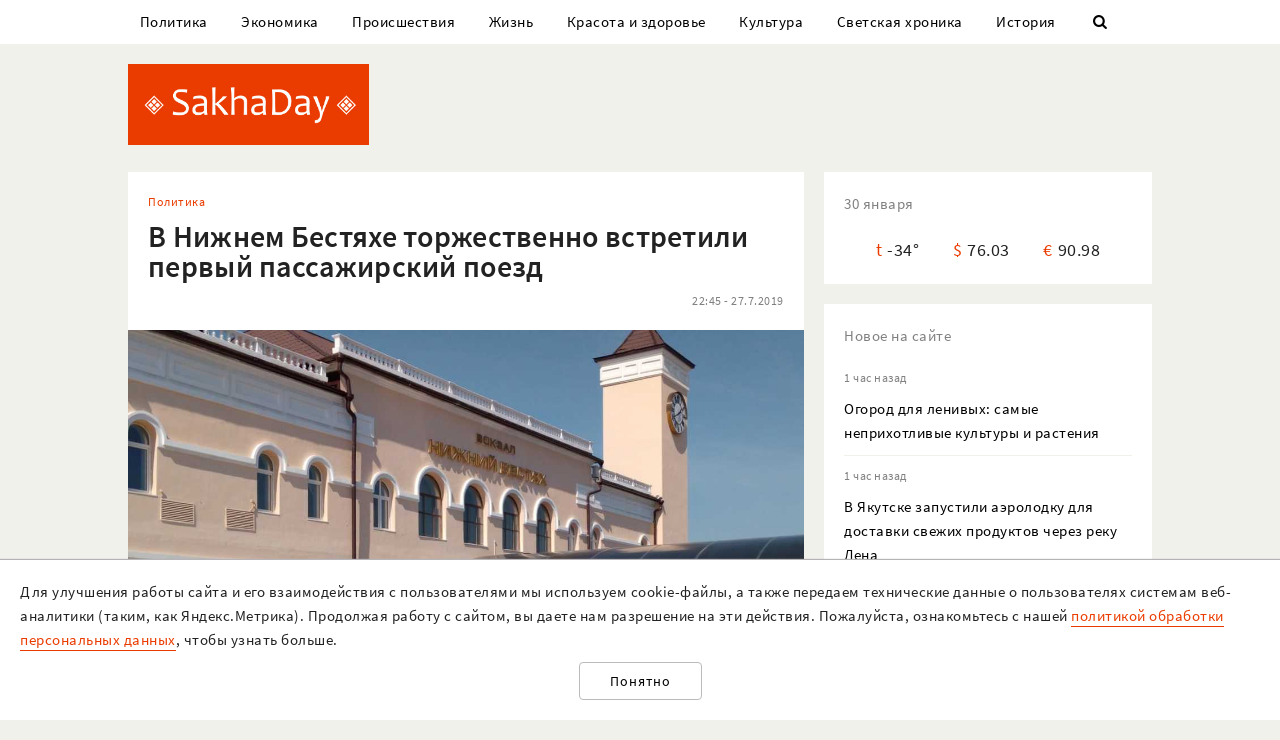

--- FILE ---
content_type: text/html; charset=UTF-8
request_url: https://sakhaday.ru/news/v-yakutii-torzhestvenno-vstretili-pervyj-passazhirskij-poezd
body_size: 22305
content:
<!DOCTYPE html>

<html lang="ru">

<head>
    <meta charset="utf-8">
    <title>    В Нижнем Бестяхе торжественно встретили первый пассажирский поезд
</title>
    <meta name="description" content="    Сегодня, 27 июля, на станцию Нижний Бестях из Алдана прибыл первый пассажирский поезд №902
">
    <meta name="viewport" content="width=device-width, initial-scale=1">
    <meta name="csrf-token" content="ECjDUpwfqP0JSY3BjZLDVLBadnsX5mcxRl7VA8ia">
    <meta name="robots" content="max-image-preview:large">

        <link rel="canonical" href="https://sakhaday.ru/news/v-yakutii-torzhestvenno-vstretili-pervyj-passazhirskij-poezd"/>
    <link rel="amphtml" href="https://sakhaday.ru/amp/v-yakutii-torzhestvenno-vstretili-pervyj-passazhirskij-poezd">
        <script type="application/ld+json">
	{
		"@context": "http://schema.org",
		"@type": "NewsArticle",
		"mainEntityOfPage": {
		"@type": "WebPage",
		"@id": "https://sakhaday.ru/news/v-yakutii-torzhestvenno-vstretili-pervyj-passazhirskij-poezd"
	},
	"headline": "В Нижнем Бестяхе торжественно встретили первый пассажирский поезд",
	"image": {
	"@type": "ImageObject",
	"url": "https://sakhaday.ru/wp-content/uploads/2019/07/14.jpg",
	"height": 1068,
	"width": 1280
},
"datePublished": "2019-07-27T22:45:02+09:00",
"dateModified": "2019-07-27T22:45:02+09:00",
"author": {
"@type": "Person",
"name": "Sakhaday.ru"
},
"publisher": {
"@type": "Organization",
"name": "SakhaDay",
"logo": {
"@type": "ImageObject",
"url": "https://sakhaday.ru/img/publisher-logo.png",
"width": 168,
"height": 60
}
},
"description": "Сегодня, 27 июля, на станцию Нижний Бестях из Алдана прибыл первый пассажирский поезд №902"
}
</script>        <meta property="og:url" content="https://sakhaday.ru/news/v-yakutii-torzhestvenno-vstretili-pervyj-passazhirskij-poezd">
<meta property="og:type" content="article">
<meta property="og:title" content="В Нижнем Бестяхе торжественно встретили первый пассажирский поезд">
<meta property="og:image" content="https://sakhaday.ru/wp-content/uploads/2019/07/14.jpg">
<meta property="og:image:width" content="1280">
<meta property="og:image:height" content="1068">
<meta property="og:description" content="Сегодня, 27 июля, на станцию Нижний Бестях из Алдана прибыл первый пассажирский поезд №902">
<meta property="og:site_name" content="Sakhaday.ru">
<meta property="og:locale" content="ru_RU">
<meta property="article:author" content="Sakhaday.ru">
    <link rel="stylesheet" href="/css/compiled/all.css?id=60b441861f10c0375b4194b88d7b9f15">

                        <!-- Yandex.RTB -->
            <script>window.yaContextCb=window.yaContextCb||[]</script>
            <script src="https://yandex.ru/ads/system/context.js" async></script>
                            <!-- Gnezdo -->
            <script src='https://news.2xclick.ru/loader.min.js' crossorigin='use-credentials' async></script>
                            <link rel="alternate" type="application/rss+xml" title="SakhaDay | Новости Якутии" href="https://sakhaday.ru/feed"/>
    <link rel="icon" href="/xfavicon-16.png.pagespeed.ic._ut6he4Tcw.webp" sizes="16x16" type="image/png">
    <link rel="icon" href="/xfavicon-32.png.pagespeed.ic.o-PI38gUI9.webp" sizes="32x32" type="image/png">
    <link rel="icon" href="/xfavicon-48.png.pagespeed.ic.vBEnY4sJyf.webp" sizes="48x48" type="image/png">
    <link rel="icon" href="/xfavicon-62.png.pagespeed.ic.LPK9CHOiwI.webp" sizes="62x62" type="image/png">
    <link rel="icon" href="/xfavicon-192.png.pagespeed.ic.IIqqITnDlW.webp" sizes="192x192" type="image/png">
</head>

<body>
                                        <!-- Yandex.RTB R-A-209527-12 -->
                <script>window.yaContextCb.push(()=>{Ya.Context.AdvManager.render({"blockId":"R-A-209527-12","type":"fullscreen","platform":"touch"})})</script>
                    
                <header>
      <nav class="nav">
          <div class="container">
              <ul class="menu_items v_from_desktop">
                                        <li class="item"><a class="link" href='https://sakhaday.ru/categories/politics'>Политика</a></li>
                                        <li class="item"><a class="link" href='https://sakhaday.ru/categories/economy'>Экономика</a></li>
                                        <li class="item"><a class="link" href='https://sakhaday.ru/categories/proisshestviya'>Происшествия</a></li>
                                        <li class="item"><a class="link" href='https://sakhaday.ru/categories/zhizn'>Жизнь</a></li>
                                        <li class="item"><a class="link" href='https://sakhaday.ru/categories/krasota-i-zdorove'>Красота и здоровье</a></li>
                                        <li class="item"><a class="link" href='https://sakhaday.ru/categories/kultura'>Культура</a></li>
                                        <li class="item"><a class="link" href='https://sakhaday.ru/categories/svetskaya-hronika'>Светская хроника</a></li>
                                        <li class="item"><a class="link" href='https://sakhaday.ru/categories/history'>История</a></li>
                                    <li class="item"><a class="link" id="sb_link" href='#'><i class="icon-search"></i></a></li>
              </ul>
                                                            <div class="search_bar hidden visuallyhidden">
                  <div class="row">
                      <form method="GET" action="https://sakhaday.ru/search" accept-charset="UTF-8">
                          <div class="eight columns">
                              <input class="search_input u-full-width" id="q" placeholder="Что ищем?" name="q" type="text" value="">
                          </div>
                          <div class="four columns">
                              <input class="my_button u-full-width" type="submit" value="Найти">
                          </div>
                      </form>
                  </div>
              </div>
              <div class="v_before_desktop overlay_menu_button">
                  <a href='#' class="openNav"><i class="icon-menu"></i></a>
              </div>
          </div>
      </nav>
      <div class="container">
          <div class="logo_wrapper">
              <div class="row">
                  <div class="three columns">
                      <div class="logo">
                          <a href='https://sakhaday.ru'><img alt='Sakhaday.ru' class="logo_image" src="/img/xlogo.png.pagespeed.ic.5LqRYEX5AO.webp"></a>
                      </div>
                  </div>
                  <div class="nine columns">

                                                                              <div class="header_banner">
                                  <!-- Yandex.RTB R-A-209527-5 -->
                                  <div id="yandex_rtb_R-A-209527-5"></div>
                                  <script>window.yaContextCb.push(()=>{Ya.Context.AdvManager.render({renderTo:'yandex_rtb_R-A-209527-5',blockId:'R-A-209527-5'})})</script>
                              </div>
                                                                  </div>
              </div>
          </div>
      </div>
  </header>




  <div class="overlay_menu">
      <a href="javascript:void(0)" class="close_button closeNav">&times;</a>
      <div class="content">
          <ul class="menu_items">
              <li class="item"><a class="link" href='https://sakhaday.ru'>Главная</a></li>
                                <li class="item"><a class="link" href='https://sakhaday.ru/categories/politics'>Политика</a></li>
                                <li class="item"><a class="link" href='https://sakhaday.ru/categories/economy'>Экономика</a></li>
                                <li class="item"><a class="link" href='https://sakhaday.ru/categories/proisshestviya'>Происшествия</a></li>
                                <li class="item"><a class="link" href='https://sakhaday.ru/categories/zhizn'>Жизнь</a></li>
                                <li class="item"><a class="link" href='https://sakhaday.ru/categories/krasota-i-zdorove'>Красота и здоровье</a></li>
                                <li class="item"><a class="link" href='https://sakhaday.ru/categories/kultura'>Культура</a></li>
                                <li class="item"><a class="link" href='https://sakhaday.ru/categories/svetskaya-hronika'>Светская хроника</a></li>
                                <li class="item"><a class="link" href='https://sakhaday.ru/categories/history'>История</a></li>
                        </ul>
      </div>
  </div>
        <main>
	<div class="container">
		<div class="row">
			<div class="eight columns">
				    <article class="content card">
        <div class="meta">
            <div class="category">
                <ul>
                                            <li><a class="link" href='https://sakhaday.ru/categories/politics'>Политика</a></li>
                                    </ul>
            </div>
        </div>

        <h1>В Нижнем Бестяхе торжественно встретили первый пассажирский поезд</h1>

        <div class="meta">
            <div id="postViews" class="after_title">
                <span class="date">22:45 - 27.7.2019</span>
                <get-post-views id="70836"></get-post-views>
                <increment-post-views id="70836"></increment-post-views>
            </div>
        </div>
                    <div class="image_container">
                <img data-toggle-class="fade" alt="В Нижнем Бестяхе торжественно встретили первый пассажирский поезд" src="/wp-content/uploads/2019/07/14.jpg">
            </div>
        
        <div class="text">
            <p style="text-align: justify;">Сегодня, 27 июля, на станцию Нижний Бестях из Алдана прибыл первый пассажирский поезд №902. Это знаменательное событие произошло благодаря начавшейся еще в 1985 году ежедневной работе многих и многих строителей, инженеров, рабочих, специалистов транспортной сферы,  сотрудников коллектива АО «Железные дороги Якутии».</p>
<p style="text-align: justify;">Теперь станция Нижний Бестях включена в общую сеть РЖД и имеет всю необходимую инфраструктуру для обслуживания пассажирских поездов.</p>
<figure class="image"><a href="https://sakhaday.ru/wp-content/uploads/2019/07/1-5.jpg"><img class="aligncenter size-full wp-image-70837" src="https://sakhaday.ru/wp-content/uploads/2019/07/1-5.jpg" alt="1" width="1040" height="517"/></a></figure>
<p style="text-align: justify;">В честь долгожданного исторического события были организованы праздничная  программа на привокзальной площади и торжественная встреча на перроне.</p>
<figure class="image"><a href="https://sakhaday.ru/wp-content/uploads/2019/07/10-2.jpg"><img class="aligncenter size-full wp-image-70847" src="https://sakhaday.ru/wp-content/uploads/2019/07/10-2.jpg" alt="10" width="1040" height="780"/></a></figure>
<p style="text-align: justify;">В ожидании первого пассажирского в присутствии руководства Якутии, АО «ЖДЯ» и ОАО «РЖД», почетных гостей, ветеранов строительства «Амуро – Якутской магистрали» - бойцов отряда "Якутский комсомолец"   состоялся алгыс по якутской традиции.</p>
<figure class="image"><img class="aligncenter size-full wp-image-70838" src="https://sakhaday.ru/wp-content/uploads/2019/07/2-7.jpg" alt="2" width="1040" height="780"/></a></em></figure>
<p style="text-align: justify;">Предварял прибытие первого пассажирского старинный грузовой паровоз серии Л №36-53, выпущенный в 1954 году.</p><iframe class="lozad" data-toggle-class="fade" width="100%" height="400px" data-src="https://youtube.com/embed/SGCkIAq4r3E/" allowfullscreen></iframe>
<p style="text-align: justify;">Собравшиеся на перроне увидели первыми из поезда - ветерана строительства, комиссара отряда «Якутский комсомолец»  Гавриила Николаевича Адамова и его внука Владислава. За плечами Гавриила Николаевича сотни километров уложенных железнодорожных путей. Он был в числе первых, кто прокладывал рельсы в Якутию, и сегодня его внук Владислав - первый пассажир локомотива № 902.. В честь знаменательного события глава Якутии Айсен Николаев и генеральный директор АО «ЖДЯ» Василий Шимохин вручили им сертификаты.</p>
<figure class="image"><a href="https://sakhaday.ru/wp-content/uploads/2019/07/3-5.jpg"><img class="aligncenter size-full wp-image-70846" src="https://sakhaday.ru/wp-content/uploads/2019/07/3-5.jpg" alt="3" width="1280" height="906"/></a></figure>
<p style="text-align: justify;">Далее на перрон ступили другие прибывшие пассажиры - ветераны-строители БАМа, АЯМа,  почетные гости, в  числе которых были Вячеслав Штыров, Владимир Членов, Василий Мазур, министры Анатолий Семенов, Юрий Куприянов, Александр Дудников.</p><iframe class="lozad" data-toggle-class="fade" width="100%" height="400px" data-src="https://youtube.com/embed/L0BGGRtkzaA/" allowfullscreen></iframe>
<p style="text-align: justify;">Для прибывших пассажиров были организованы экскурсия по вокзалу, осмотр фотовыставки и фуршет.</p>
<figure class="image"><a href="https://sakhaday.ru/wp-content/uploads/2019/07/6-5.jpg"><img class="aligncenter size-full wp-image-70839" src="https://sakhaday.ru/wp-content/uploads/2019/07/6-5.jpg" alt="6" width="1040" height="780"/></a><a href="https://sakhaday.ru/wp-content/uploads/2019/07/7-3.jpg"><img class="aligncenter size-full wp-image-70841" src="https://sakhaday.ru/wp-content/uploads/2019/07/7-3.jpg" alt="7" width="1040" height="780"/></a> <a href="https://sakhaday.ru/wp-content/uploads/2019/07/8-2.jpg"><img class="aligncenter size-full wp-image-70842" src="https://sakhaday.ru/wp-content/uploads/2019/07/8-2.jpg" alt="8" width="1040" height="780"/></a></figure>
<figure class="image"><a href="https://sakhaday.ru/wp-content/uploads/2019/07/11-5.jpg"><img class="aligncenter size-full wp-image-70844" src="https://sakhaday.ru/wp-content/uploads/2019/07/11-5.jpg" alt="11" width="1040" height="780"/></a></figure>
<p style="text-align: justify;">Так как перрон вокзала физически не мог вместить всех желающих встретить первый пассажирский, на привокзальной площади с экрана на сцене велась прямая трансляция. Стать свидетелем знаменательного дня приехали и жители Нижнего Бестяха и Якутска.</p>
<p style="text-align: justify;">После театрализованного представления на главной сцене с речью о значимости этого исторического события выступили глава республики Айсен Николаев, государственный советник РС(Я) Вячеслав Штыров, депутат Госдумы РФ Галина Данчикова, заместитель генерального директора ОАО «РЖД» Алексей Шило.</p>
<figure class="image"><a href="https://sakhaday.ru/wp-content/uploads/2019/07/4-5.jpg"><img class="aligncenter size-full wp-image-70840" src="https://sakhaday.ru/wp-content/uploads/2019/07/4-5.jpg" alt="4" width="1040" height="780"/></a><a href="https://sakhaday.ru/wp-content/uploads/2019/07/5-4.jpg"><img class="aligncenter size-full wp-image-70843" src="https://sakhaday.ru/wp-content/uploads/2019/07/5-4.jpg" alt="5" width="1040" height="780"/></a></figure>
<p style="text-align: justify;">Были вручены награды и благодарственные письма участникам, которые внесли вклад в общее дело этой масштабной стройки.</p>
<p style="text-align: justify;">Интернациональной  бригаде первого пассажирского: машинистам тепловоза Юрию Пыльцыну и Руслану Черниговскому,   помощникам машинистов Андрею   Москвитину и Олимдж<u>о</u>ну Бобоеву – были вручены памятные маршрутные листы.</p>
<figure class="image"><img class="aligncenter size-full wp-image-70845" src="https://sakhaday.ru/wp-content/uploads/2019/07/12-1.jpg" alt="12" width="1040" height="780"/></a></em></figure>
<p style="text-align: justify;">Завершилась праздничная программа выступлениями известных якутских артистов, исполнителей их Хабаровска и легендарного ансамбля «Самоцветы».</p>
<p style="text-align: justify;"><strong><em>Sakhaday.ru</em></strong></p>
        </div>
                                                                    <ul class="tags_items">
 	 	 	 	 	<li class="item"><a href='https://sakhaday.ru/tags/yakutiya' class='link'>#якутия</a></li>
 	 	 	 	<li class="item"><a href='https://sakhaday.ru/tags/nizhnij-bestyah' class='link'>#нижний бестях</a></li>
 	 	 </ul>
         <div class="share">
     <a href='https://sakhaday.ru/news/v-yakutii-torzhestvenno-vstretili-pervyj-passazhirskij-poezd?from=native_share' class="share_link"><i class="icon-share"></i></a>
              <script src="https://yastatic.net/es5-shims/0.0.2/es5-shims.min.js"></script>
         <script src="https://yastatic.net/share2/share.js"></script>
         <div style="display: none" class="ya-share2" data-url="https://sakhaday.ru/news/v-yakutii-torzhestvenno-vstretili-pervyj-passazhirskij-poezd?from=web_share" data-size="m" data-services="vkontakte,odnoklassniki,twitter,telegram"></div>
      </div>
    </article>
            <style>
    #vk-container {
        display: flex;
        background-color: #45668e;
        color: white;
        margin-bottom: 2rem;
        font-size: 1.2em;
        align-items: center;
        border-radius: 0.5rem;
    }

    #vk-text {
        flex-grow: 1;
    }

    #vk-text span {
        padding-bottom: 1px;
        border-bottom: 1px solid white;
    }

    #vk-button {
        padding: 0.75rem;
        background-color: white;
        color: #45668e;
        border-radius: 0.5rem;
        text-decoration: none;

        #wa-button:hover {
            color: white !important;
        }
</style>
<div id="vk-container" class="card">
    <div id="vk-text"><span>Новости Якутии в VK</span></div>
    <a target="__blank" href='https://vk.com/sakhaday' id="vk-button">Читать</a>
</div>
        <style>
    #tg-container {
        display: flex;
        background-color: #24A1DE;
        color: white;
        margin-bottom: 2rem;
        font-size: 1.2em;
        align-items: center;
        border-radius: 0.5rem;
    }
    #tg-text {
        flex-grow: 1;
    }
    #tg-text span {
        padding-bottom: 1px;
       border-bottom: 1px solid white;
    }
    #tg-button {
        padding: 0.75rem;
        background-color: white;
        color: #24A1DE;
        border-radius: 0.5rem;
        text-decoration: none;
    #tg-button:hover {
        color: white !important;
    }
</style>
<div id="tg-container" class="card">
    <div id="tg-text"><span>Прокомментировать в Telegram</span></div>
    <a target="__blank" href='https://t.me/SakhaDayRu' id="tg-button">Перейти</a>
</div>                    <div class='banner yandex'>
 	<!-- Yandex.RTB R-A-209527-1 -->
 	<div id="yandex_rtb_R-A-209527-1"></div>
 	<script type="text/javascript">(function(w,d,n,s,t){w[n]=w[n]||[];w[n].push(function(){Ya.Context.AdvManager.render({blockId:"R-A-209527-1",renderTo:"yandex_rtb_R-A-209527-1",horizontalAlign:false,async:true});});t=d.getElementsByTagName("script")[0];s=d.createElement("script");s.type="text/javascript";s.src="//an.yandex.ru/system/context.js";s.async=true;t.parentNode.insertBefore(s,t);})(this,this.document,"yandexContextAsyncCallbacks");</script>
 </div>            
    
    <style>#interesno .link{display:block;text-decoration:none;color:#000;-webkit-transition:all .3s ease;transition:all .3s ease}#interesno .link:hover{color:#eb3c00}</style>
<div id="interesno" class="informer card">
    <span class="widget_title">Интересно</span>
        <div class="row">
             
            	<div style="margin-bottom: 2rem" class="four columns">
      <a class="link" href='https://sakhaday.ru/news/ogorod-dlya-lenivyh-samye-neprihotlivye-kultury-i-rasteniya?from=interesno'>
                        <div>
                            	<img style="margin-bottom: 1rem" class="lozad u-max-full-width" data-toggle-class="fade" alt="Огород для ленивых: самые неприхотливые культуры и растения" data-src="/thumbnails/600/372/wp-content/uploads/2026/01/xdQJ3TnCjFr.jpg.pagespeed.ic.EAmp_srI6t.webp">
                        </div>
                       
			<span>Огород для ленивых: самые неприхотливые культуры и растения</span>
               </a>
			</div>
             
            	<div style="margin-bottom: 2rem" class="four columns">
      <a class="link" href='https://sakhaday.ru/news/samye-krasivye-mesta-dagestana-obyazan-pobyvat-kazhdyy-turist?from=interesno'>
                        <div>
                            	<img style="margin-bottom: 1rem" class="lozad u-max-full-width" data-toggle-class="fade" alt="Самые красивые места Дагестана: обязан побывать каждый турист" data-src="/thumbnails/600/372/wp-content/uploads/2026/01/xFBKKVVmzZo.jpg.pagespeed.ic.R5QJkGKIH5.webp">
                        </div>
                       
			<span>Самые красивые места Дагестана: обязан побывать каждый турист</span>
               </a>
			</div>
             
            	<div style="margin-bottom: 2rem" class="four columns">
      <a class="link" href='https://sakhaday.ru/news/kak-zhivet-glavnaya-svaha-strany-zhile-rozy-syabitovoy?from=interesno'>
                        <div>
                            	<img style="margin-bottom: 1rem" class="lozad u-max-full-width" data-toggle-class="fade" alt="Как живёт главная сваха страны: дом Розы Сябитовой" data-src="/thumbnails/600/372/wp-content/uploads/2026/01/xCAjWzYPyEk.jpg.pagespeed.ic.Y7kovMn_8-.webp">
                        </div>
                       
			<span>Как живёт главная сваха страны: дом Розы Сябитовой</span>
               </a>
			</div>
            </div>
        
        <div class="row">
             
            	<div style="margin-bottom: 2rem" class="four columns">
      <a class="link" href='https://sakhaday.ru/news/loshad-ne-gonka-znak-ne-shutka-na-ekzamene-etot-vopros-zavalili-48-sdavavshih-pdd?from=interesno'>
                        <div>
                            	<img style="margin-bottom: 1rem" class="lozad u-max-full-width" data-toggle-class="fade" alt="Лошадь не гонка — знак не шутка: на экзамене этот вопрос завалили 48% сдававших ПДД" data-src="/thumbnails/600/372/wp-content/uploads/2026/01/x35Stk7JCNG.jpg.pagespeed.ic.pkMVAYiizW.webp">
                        </div>
                       
			<span>Лошадь не гонка — знак не шутка: на экзамене этот вопрос завалили 48% сдававших ПДД</span>
               </a>
			</div>
             
            	<div style="margin-bottom: 2rem" class="four columns">
      <a class="link" href='https://sakhaday.ru/news/chinim-mebelnyy-stepler-rabotat-budet-idealno-nikakih-slomannyh-skob?from=interesno'>
                        <div>
                            	<img style="margin-bottom: 1rem" class="lozad u-max-full-width" data-toggle-class="fade" alt="Чиним мебельный степлер: работать будет идеально, никаких сломанных скоб" data-src="/thumbnails/600/372/wp-content/uploads/2026/01/xmRA0QgOxDC.jpg.pagespeed.ic.mT3yE0YDHn.webp">
                        </div>
                       
			<span>Чиним мебельный степлер: работать будет идеально, никаких сломанных скоб</span>
               </a>
			</div>
             
            	<div style="margin-bottom: 2rem" class="four columns">
      <a class="link" href='https://sakhaday.ru/news/ot-etih-privychek-luchshe-otkazatsya-v-puteshestvii-tolko-pomeshayut?from=interesno'>
                        <div>
                            	<img style="margin-bottom: 1rem" class="lozad u-max-full-width" data-toggle-class="fade" alt="От этих привычек лучше отказаться: в путешествии только помешают" data-src="/thumbnails/600/372/wp-content/uploads/2026/01/xv1NTQ71RKE.jpg.pagespeed.ic.KLKLYRuME0.webp">
                        </div>
                       
			<span>От этих привычек лучше отказаться: в путешествии только помешают</span>
               </a>
			</div>
            </div>
        
    		
    </div>
            <div style="background-color: white" class='card'>
<!-- Yandex.RTB C-A-209527-9 -->
<div id="yandex_rtb_C-A-209527-9"></div>
<script>window.yaContextCb.push(()=>{Ya.Context.AdvManager.renderWidget({renderTo:'yandex_rtb_C-A-209527-9',blockId:'C-A-209527-9'})})</script>
</div>    			</div>
			<aside class="four columns">
				<div class="informer card">
 <span class="widget_title">30 января</span>
 <ul>
  <li><span class="key">t</span><span class="value">-34&deg;</span></li>
  <li><span class="key">&#36;</span><span class="value">76.03</span></li>
  <li><span class="key">&euro;</span><span class="value">90.98</span></li>
</ul>
</div> 
    <div class="last_news card">
 	<span class="widget_title">Новое на сайте</span>
 	<ul class="news_items">
 		 		<li class="item">
 			<div class="meta v_from_desktop">1 час назад</div>
 			<a class="link" href='https://sakhaday.ru/news/ogorod-dlya-lenivyh-samye-neprihotlivye-kultury-i-rasteniya'>Огород для ленивых: самые неприхотливые культуры и растения</a>
 		</li>
 		 		<li class="item">
 			<div class="meta v_from_desktop">1 час назад</div>
 			<a class="link" href='https://sakhaday.ru/news/v-yakutske-zapustili-aerolodku-dlya-dostavki-svezhih-produktov-cherez-reku-lena'>В Якутске запустили аэролодку для доставки свежих продуктов через реку Лена</a>
 		</li>
 		 		<li class="item">
 			<div class="meta v_from_desktop">2 часа назад</div>
 			<a class="link" href='https://sakhaday.ru/news/izbran-novyy-predvoditel-yakutskih-kommunistov'>&quot;КПРФ опять расцветет?&quot;: Названо имя нового предводителя якутских коммунистов</a>
 		</li>
 		 		<li class="item">
 			<div class="meta v_from_desktop">3 часа назад</div>
 			<a class="link" href='https://sakhaday.ru/news/samye-krasivye-mesta-dagestana-obyazan-pobyvat-kazhdyy-turist'>Самые красивые места Дагестана: обязан побывать каждый турист</a>
 		</li>
 		 		<li class="item">
 			<div class="meta v_from_desktop">3 часа назад</div>
 			<a class="link" href='https://sakhaday.ru/news/v-yakutske-izvestnyy-muzykant-zhil-na-dve-semi'>В Якутске известный танцор жил на две семьи</a>
 		</li>
 		 		<li class="item">
 			<div class="meta v_from_desktop">4 часа назад</div>
 			<a class="link" href='https://sakhaday.ru/news/eks-glava-rosprirodnadzora-yakutii-poluchil-8-let-kolonii'>Экс-глава Росприроднадзора Якутии получил 8 лет колонии</a>
 		</li>
 		 		<li class="item">
 			<div class="meta v_from_desktop">5 часов назад</div>
 			<a class="link" href='https://sakhaday.ru/news/kak-zhivet-glavnaya-svaha-strany-zhile-rozy-syabitovoy'>Как живёт главная сваха страны: дом Розы Сябитовой</a>
 		</li>
 		 		<li class="item">
 			<div class="meta v_from_desktop">6 часов назад</div>
 			<a class="link" href='https://sakhaday.ru/news/mts-razognala-lte-dlya-ozdorovitelnyh-uchrezhdeniy-na-sergelyahskom-shosse'>МТС разогнала LTE для оздоровительных учреждений на Сергеляхском шоссе</a>
 		</li>
 		 		<li class="item">
 			<div class="meta v_from_desktop">7 часов назад</div>
 			<a class="link" href='https://sakhaday.ru/news/loshad-ne-gonka-znak-ne-shutka-na-ekzamene-etot-vopros-zavalili-48-sdavavshih-pdd'>Лошадь не гонка — знак не шутка: на экзамене этот вопрос завалили 48% сдававших ПДД</a>
 		</li>
 		 		<li class="item">
 			<div class="meta v_from_desktop">8 часов назад</div>
 			<a class="link" href='https://sakhaday.ru/news/v-yakutske-58-letnyaya-zhenshchina-ukrala-puhovik-v-kinoteatre'>В Якутске 58-летняя женщина украла пуховик в кинотеатре</a>
 		</li>
 		 		 
 	</ul>

 </div>
 

            <div class='banner yandex'>
            <!-- Yandex.RTB R-A-209527-2 -->
            <div id="yandex_rtb_R-A-209527-2"></div>
            <script>window.yaContextCb.push(()=>{Ya.Context.AdvManager.render({renderTo:'yandex_rtb_R-A-209527-2',blockId:'R-A-209527-2'})})</script>
        </div>
    
<div class="v_from_desktop">
    <div class="popular_news card">
	<span class="widget_title">Популярные</span>
	
 	<div class="news_items popular_day">
 		 		<div class="item">
	<div class="row">
		<a href="https://sakhaday.ru/news/v-anabarskim-rayone-muzhchinu-s-onkologiey-lechili-ot-pankreatita-esli-by-analizy-otpravili-vovremya-u-otca-byli-by-shansy" class="link">
			<div class="meta v_from_desktop">
				12:43 - 29.1.2026
			</div>
			<div class="five columns v_from_desktop">
				<img alt="В Анабарском районе мужчину с онкологией лечили от панкреатита: «Если бы анализы отправили вовремя, у отца были бы шансы»" src="/thumbnails/145/90/wp-content/uploads/2026/01/x0hV8CwTah6.jpg.pagespeed.ic.guaLpNg2lV.webp">
			</div>
			<div class="seven columns">
				<span class="title">В Анабарском районе мужчину с онкологией лечили от панкреатита: «Если бы анализы отправили вовремя, у отца были бы шансы»</span>
			</div>
		</a>
	</div> 
</div> 		 		<div class="item">
	<div class="row">
		<a href="https://sakhaday.ru/news/v-yakutske-izvestnyy-muzykant-zhil-na-dve-semi" class="link">
			<div class="meta v_from_desktop">
				3 часа назад
			</div>
			<div class="five columns v_from_desktop">
				<img alt="В Якутске известный танцор жил на две семьи" src="[data-uri]">
			</div>
			<div class="seven columns">
				<span class="title">В Якутске известный танцор жил на две семьи</span>
			</div>
		</a>
	</div> 
</div> 		 		<div class="item">
	<div class="row">
		<a href="https://sakhaday.ru/news/dmitriy-shadrin-triumfalno-vernulsya-v-sahafilm-dorogu-osilit-idushchiy" class="link">
			<div class="meta v_from_desktop">
				17:13 - 29.1.2026
			</div>
			<div class="five columns v_from_desktop">
				<img alt="Дмитрий Шадрин триумфально вернулся в «Сахафильм»: «Дорогу осилит идущий!»" src="[data-uri]">
			</div>
			<div class="seven columns">
				<span class="title">Дмитрий Шадрин триумфально вернулся в «Сахафильм»: «Дорогу осилит идущий!»</span>
			</div>
		</a>
	</div> 
</div> 		 		<div class="item">
	<div class="row">
		<a href="https://sakhaday.ru/news/5-fevralya-v-verhovnom-sude-yakutii-budet-vyneseno-reshenie-v-otnoshenii-voditelya-hlopnuvshego-devochku-po-yagodicam" class="link">
			<div class="meta v_from_desktop">
				10:28 - 29.1.2026
			</div>
			<div class="five columns v_from_desktop">
				<img alt="5 февраля в Верховном суде Якутии будет вынесено решение в отношении водителя, хлопнувшего девочку по ягодицам" src="[data-uri]">
			</div>
			<div class="seven columns">
				<span class="title">5 февраля в Верховном суде Якутии будет вынесено решение в отношении водителя, хлопнувшего девочку по ягодицам</span>
			</div>
		</a>
	</div> 
</div> 		 		<div class="item">
	<div class="row">
		<a href="https://sakhaday.ru/news/olenevod-iz-yakutii-garpani-solinga-dast-pervyy-bolshoy-solnyy-koncert-v-sankt-peterburge" class="link">
			<div class="meta v_from_desktop">
				10 часов назад
			</div>
			<div class="five columns v_from_desktop">
				<img alt="Оленевод из Якутии Гарпани Солинга даст первый большой сольный концерт в Санкт-Петербурге" src="/thumbnails/145/90/wp-content/uploads/2026/01/xlL1A7HFI3S.jpg.pagespeed.ic.y0EF-Cqau5.webp">
			</div>
			<div class="seven columns">
				<span class="title">Оленевод из Якутии Гарпани Солинга даст первый большой сольный концерт в Санкт-Петербурге</span>
			</div>
		</a>
	</div> 
</div> 		 	</div>

 </div>
 </div>

            <div class='banner yandex'>
            <!-- Yandex.RTB R-A-209527-3 -->
            <div id="yandex_rtb_R-A-209527-3"></div>
            <script>window.yaContextCb.push(()=>{Ya.Context.AdvManager.render({renderTo:'yandex_rtb_R-A-209527-3',blockId:'R-A-209527-3'})})</script>
        </div>
    
<div id="videoPosts">
    <get-video-posts></get-video-posts>
</div>

            <div class='banner yandex'>
            <!-- Yandex.RTB R-A-209527-4 -->
            <div id="yandex_rtb_R-A-209527-4"></div>
            <script>window.yaContextCb.push(()=>{Ya.Context.AdvManager.render({renderTo:'yandex_rtb_R-A-209527-4',blockId:'R-A-209527-4'})})</script>
        </div>
    
<div class="social card">
  <span class="widget_title">Мы в соцсетях</span>
  <div class="row">
    <div class="six columns">
     <ul class="social_items">
      <li class="item">
        <a target="_blank" rel="noopener nofollow" class="link" href='http://vk.com/sakhaday'><img alt='vkontakte icon' class="icon" src="[data-uri]">Вконтакте</a>
      </li>
    </ul> 
  </div>
  <div class="six columns">
   <ul class="social_items">

     <li class="item">
      <a target="_blank" rel="noopener nofollow" class="link" href='https://www.youtube.com/channel/UCvQTWEJNnqs4EdoFiwcw6Ng?view_as=subscriber'><img alt='youtube icon' class="icon" src="[data-uri]">Youtube</a>
    </li>
  </ul>
</div>
</div>

</div>
            <div class='banner yandex'>
            <!-- Yandex.RTB R-A-209527-8 -->
            <div id="yandex_rtb_R-A-209527-8"></div>
            <script>window.yaContextCb.push(()=>{Ya.Context.AdvManager.render({renderTo:'yandex_rtb_R-A-209527-8',blockId:'R-A-209527-8'})})</script>
        </div>
    			</aside>
		</div>
	</div>
</main>    <footer>
  <div class="container">
    <div class="content">
      <div class="row">
        <div class="eight columns">
          <div class="site_info">
            <p>«Sakhaday» (18+)</p>
            <p>Учредитель и главный редактор: Иванова А.И.</p>
            <p>Телефон редакции: +7 924 662 28 76 (WA)</p>
            <p>E-mail редакции (новости, реклама, сотрудничество): sakhaday@bk.ru</p>
            <p>Для перепечатки текстов и фотографий в любых печатных изданиях необходимо письменное разрешение редакции Sakhaday. Запрос на перепечатку направлять на электронный адрес редакции Sakhaday. При любом использовании материалов, опубликованных на сайте,  активная гиперссылка на <a href="http://sakhaday.ru">sakhaday.ru</a> в сети Интернет обязательна. Опубликованные на данном сайте материалы, соответствующие действительности, не удаляются и не редактируются. Мнение автора статьи может не совпадать с мнением редакции. За содержание рекламы ответственен рекламодатель. Письма читателей не публикуются и не рецензируются. Редакция в переписку не вступает.</p>
            <p>В издании Sakhaday.ru возможны упоминания <a href="https://minjust.gov.ru/uploaded/files/reestr-inostrannyih-agentov-14062024.pdf">иноагентов</a> и <a href="https://minjust.gov.ru/ru/documents/7822">запрещенных организаций</a>. Организация Metа, ее продукты Instagram и Facebook запрещены в РФ за экстремизм.</p>
            <p><a href="https://sakhaday.ru/pages/politika-obrabotki-personalnyh-dannyh">Политика обработки персональных данных</a></p>
            <p>Разработка и сопровождение сайта: <a style="border-color: #7f9cf5; color: #1a202c" href='https://iolky.ru/'><span style="color: #7f9cf5 ">io</span>lky</a></p>
          </div>
        </div>
        <div class="four columns">
                    <div class="counters">
 	<div class="counter">
 		<!-- Yandex.Metrika informer -->
<a href="https://metrika.yandex.ru/stat/?id=39107480&amp;from=informer" target="_blank" rel="nofollow"><img src="https://informer.yandex.ru/informer/39107480/3_1_FFFFFFFF_EFEFEFFF_0_pageviews" style="width:88px; height:31px; border:0;" alt="Яндекс.Метрика" title="Яндекс.Метрика: данные за сегодня (просмотры, визиты и уникальные посетители)" class="ym-advanced-informer" data-cid="39107480" data-lang="ru"/></a>
<!-- /Yandex.Metrika informer -->

<!-- Yandex.Metrika counter -->
<script type="text/javascript">(function(m,e,t,r,i,k,a){m[i]=m[i]||function(){(m[i].a=m[i].a||[]).push(arguments)};m[i].l=1*new Date();for(var j=0;j<document.scripts.length;j++){if(document.scripts[j].src===r){return;}}k=e.createElement(t),a=e.getElementsByTagName(t)[0],k.async=1,k.src=r,a.parentNode.insertBefore(k,a)})(window,document,"script","https://mc.yandex.ru/metrika/tag.js","ym");ym(39107480,"init",{clickmap:true,trackLinks:true,accurateTrackBounce:true});</script>
<noscript><div><img src="https://mc.yandex.ru/watch/39107480" style="position:absolute; left:-9999px;" alt=""/></div></noscript>
<!-- /Yandex.Metrika counter -->

 	</div>
 	<div class="counter">
 		<!-- Rating Mail.ru counter -->
 		<script type="text/javascript">var _tmr=window._tmr||(window._tmr=[]);_tmr.push({id:"3064325",type:"pageView",start:(new Date()).getTime()});(function(d,w,id){if(d.getElementById(id))return;var ts=d.createElement("script");ts.type="text/javascript";ts.async=true;ts.id=id;ts.src="https://top-fwz1.mail.ru/js/code.js";var f=function(){var s=d.getElementsByTagName("script")[0];s.parentNode.insertBefore(ts,s);};if(w.opera=="[object Opera]"){d.addEventListener("DOMContentLoaded",f,false);}else{f();}})(document,window,"topmailru-code");</script><noscript><div>
 			<img src="https://top-fwz1.mail.ru/counter?id=3064325;js=na" style="border:0;position:absolute;left:-9999px;" alt="Top.Mail.Ru"/>
 		</div></noscript>
 		<!-- //Rating Mail.ru counter -->
 		<!-- Rating Mail.ru logo -->
 		<a href="https://top.mail.ru/jump?from=3064325">
 			<img src="https://top-fwz1.mail.ru/counter?id=3064325;t=479;l=1" style="border:0;" height="31" width="88" alt="Top.Mail.Ru"/></a>
 			<!-- //Rating Mail.ru logo -->
 		</div>
 		<div class="counter">
 			<!--LiveInternet counter--><script type="text/javascript">document.write("<a href='//www.liveinternet.ru/click' "+"target=_blank><img src='//counter.yadro.ru/hit?t14.7;r"+escape(document.referrer)+((typeof(screen)=="undefined")?"":";s"+screen.width+"*"+screen.height+"*"+(screen.colorDepth?screen.colorDepth:screen.pixelDepth))+";u"+escape(document.URL)+";"+Math.random()+"' alt='' title='LiveInternet: показано число просмотров за 24"+" часа, посетителей за 24 часа и за сегодня' "+"border='0' width='88' height='31'><\/a>")</script><!--/LiveInternet-->
 				</div>
 			</div>
                </div>
    </div>
  </div>
</div>
</footer>    <div id="personalDataPolicy">
        <personal-data-policy></personal-data-policy>
    </div>
    <script src="/js/compiled/all.js,qid=97639029ef63d0a66b84e5c9e332940e.pagespeed.ce.BruyD4XhQ5.js"></script>
</body>

</html>
